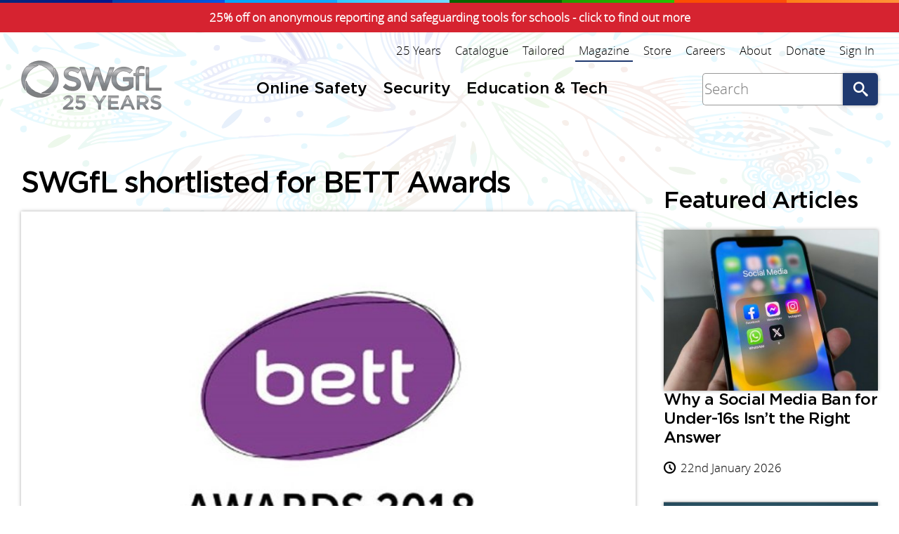

--- FILE ---
content_type: text/html; charset=UTF-8
request_url: https://swgfl.org.uk/magazine/swgfl-shortlisted-for-bett-award/
body_size: 4768
content:
<!DOCTYPE html><html xmlns=http://www.w3.org/1999/xhtml lang=en-gb data-gtm='{"id":"GTM-TR4VLBT","nonce":"vk44yZFOfKj8YXvR"}'><head><title>SWGfL shortlisted for BETT Awards | SWGfL</title><meta content="SWGfL’s latest self-review tool, 360 Data has been shortlisted as a BETT Awards 2018 finalist in the Service and Support category." name=description><meta content="Chris Heal, Communications Officer" name=author><meta content=index,follow name=robots><meta content="width=device-width,initial-scale=1.0" name=viewport><meta content="telephone=no" name=format-detection><link rel=stylesheet href="/css/build/swgfl.css?_=1768562913" integrity=sha384-0ZdTe/FVfaAhbuMcV5r3bhKFAWq1DXODmtWwHX7is7qPzr1TvC5sgXqpiBeNZPBc><link rel="shortcut icon" href=/graphics/swgfl-symbol.svg type=image/svg+xml><meta content="SWGfL shortlisted for BETT Awards" name=title property=og:title><meta content=https://swgfl.org.uk/magazine/swgfl-shortlisted-for-bett-award/ property=og:url><meta content=article property=og:type><meta content=https://swgfl.org.uk/assets/articles/169478d7-2a34-4ba0-ad98-86b97172efb2-large.jpg name=image property=og:image><meta content="SWGfL’s latest self-review tool, 360 Data has been shortlisted as a BETT Awards 2018 finalist in the Service and Support category." name=description property=og:description><body class=preload itemscope itemtype=http://schema.org/WebSite><a class=topbanner href=../swgfl-offer-25-discount-for-25-year-anniversary/> 25% off on anonymous reporting and safeguarding tools for schools - click to find out more </a><link href=https://swgfl.org.uk/ itemprop=url><input class=nav__switch type=checkbox value="" id=nav-switch><div class=wrap><header class=header><div class=header__inner><a class=header__logo href=/ title="Go back to the homepage"><img alt=SWGfL class=header__logo-img src=/graphics/swgfl-25-years.svg width=200 height=63></a><div class=header__nav><ul role=menubar class=nav><li role=none class=nav__item><a role=menuitem class="nav__link nav__onlinesafety" href=/online-safety/ title="Online Safety">Online Safety</a><li role=none class=nav__item><a role=menuitem class="nav__link nav__security" href=/security/ title="Discover our range of security resources, services, and products">Security</a><li role=none class=nav__item><a role=menuitem class="nav__link nav__edtech" href=/education-tech/ title="Education and technology resources">Education &amp; Tech</a></ul><form class=search__form itemscope itemprop=potentialAction itemtype=http://schema.org/SearchAction action=/search/ accept-charset=UTF-8><meta content="https://swgfl.org.uk/search/?q={q}" itemprop=target><input class="form__control-input search__form-input" itemprop=query-input name=q value="" aria-label=Search placeholder=Search><button class="form__control-submit search__form-submit" title="Search the website">Go</button></form><ul role=menubar class=header__menu><li role=none class=header__menu-item><a role=menuitem class=header__menu-link href=/25-years/ title="We celebrate our 25th anniversary and reflect on our achievements over the years">25 Years</a><li role=none class=header__menu-item><a role=menuitem class=header__menu-link href=/catalogue/ title="Explore the products, services, and resources we offer">Catalogue</a><li role=none class=header__menu-item><a role=menuitem class=header__menu-link href=/tailored/ title="Discover great content tailored just for you through topics and other categories">Tailored</a><li role=none class="header__menu-item header__menu-item--on"><a role=menuitem class=header__menu-link href=../ title="Read the latest news, opinion, and advice" aria-current=page>Magazine</a><li role=none class=header__menu-item><a role=menuitem class=header__menu-link target=_blank rel=noopener href=//swgflstore.com title="Access our store to purchase resources and services">Store</a><li role=none class=header__menu-item><a role=menuitem class=header__menu-link href=/careers/ title="Want to work for a charity dedicated to improving outcomes for schools?">Careers</a><li role=none class=header__menu-item><a role=menuitem class="header__menu-link about" href=/about/ title="Find out all about us">About</a><li role=none class=header__menu-item><a role=menuitem class="header__menu-link donate" href=/donate/ title="As a charity we rely on donations to do the work we do, see how you can support us">Donate</a><li role=none class=header__menu-item><a role=menuitem class=header__menu-link href=/login/ title="Sign in to your account">Sign In</a></ul></div><label class=nav__switch title="Open the menu" for=nav-switch>Menu</label></div></header><main class=content><section class="block block-articles block-white"><div class=block__inner><div class=articles><div class=articles__wrap><article class=article itemscope itemtype=http://schema.org/NewsArticle><meta itemscope itemprop=mainEntityOfPage itemtype=https://schema.org/WebPage itemid=https://swgfl.org.uk/magazine/swgfl-shortlisted-for-bett-award/><meta content=2017-11-02T13:03:00Z itemprop=datePublished><meta content=2019-03-25T15:41:17Z itemprop=dateModified><div itemscope itemprop=publisher itemtype=https://schema.org/Organization><div itemscope itemprop=logo itemtype=https://schema.org/ImageObject><meta content=https://swgfl.org.uk/graphics/swgfl-strap.svg itemprop=url><meta content=227 itemprop=width><meta content=69 itemprop=height></div><meta content=SWGfL itemprop=name></div><h1 class=article__heading itemprop=headline>SWGfL shortlisted for BETT Awards</h1><img alt="SWGfL shortlisted for BETT Awards" class=article__hero src=/assets/articles/169478d7-2a34-4ba0-ad98-86b97172efb2-large.jpg><div class=article__info><div class="article__info-item article__info-author"><div class=article__info-avatar style=background:hsl(282,60%,40%)>CO</div>By Chris Heal, Communications Officer</div><div class="article__info-item articles__date icon-clock">2nd November 2017</div><div class="article__info-item articles__readtime icon-read">2-3 min read</div></div><div class=article__body itemprop=articleBody><p>SWGfL’s latest self-review tool, <a target=_blank href=//360data.org.uk/>360 Data</a> has been shortlisted as a BETT Awards 2018 finalist in the Service and Support category. Meanwhile the <a target=_blank href=../free-workshops-and-resources-for-primary-computing/>Barefoot</a> computing programme has also been named as a finalist in the Free Digital Content or Open Educational Resources category.<p>SWGfL has developed 360 Data to help schools and SMEs review their posture, policies and procedures around data protection and information security. Barefoot is a free programme designed to help primary school teachers in England deliver the computer science element of the computing curriculum. SWGfL provides training to volunteers who then deliver training workshops to teachers.<p>360data is a unique self-review tool designed to help organisations test and improve their data protection policies and practices. Built on the same approach as the award-winning <a target=_blank href=//360safe.org.uk/>360 Degree Safe</a>, the tool will help organisations understand what systems are currently in place and how to improve these.<p>The <a target=_blank href=http://bettawards.com/>BETT Awards</a> provide a showcase of resources and companies that seek to provide educators with the information, ideas and inspiration that are fundamental to the learning process.<p>The winners of each category will be announced at the BETT Awards Ceremony hosted in London during the BETT show in January 2018.<br><br>Andrew Williams, SWGfL Online Safety Consultant and Data Protection specialist said:</p><blockquote><p>"We are delighted that 360 Data has been shortlisted for a BETT Award, which recognises the work we are doing at SWGfL to support educational settings in the UK meet the specific challenge of data protection they face on a daily basis.</blockquote></div><ul class=article__tags><li class=article__tags-item title="See the awards we have achieved"><a class="article__tags-link icon-tag" href=/about/awards/ title="See the awards we have achieved">Awards</a></ul><div class=article__social><h3>Like this article? Share it &amp; Subscribe!</h3><ul class=article__social-list><li class=article__social-item><a class="article__social-link icon-facebook" target=_blank rel=noopener href="//www.facebook.com/sharer.php?u=https%3A%2F%2Fswgfl.org.uk%2Fmagazine%2Fswgfl-shortlisted-for-bett-award%2F" title="Share SWGfL shortlisted for BETT Awards on Facebook">Facebook</a><li class=article__social-item><a class="article__social-link icon-linkedin" target=_blank rel=noopener href="//www.linkedin.com/shareArticle?mini=true&amp;url=https%3A%2F%2Fswgfl.org.uk%2Fmagazine%2Fswgfl-shortlisted-for-bett-award%2F&amp;title=SWGfL+shortlisted+for+BETT+Awards&amp;summary=SWGfL%E2%80%99s+latest+self-review+tool%2C+360+Data+has+been+shortlisted+as+a+BETT+Awards+2018+finalist+in+the+Service+and+Support+category.&amp;source=website" title="Share SWGfL shortlisted for BETT Awards on Linkedin">Linkedin</a><li class=article__social-item><a class="article__social-link icon-reddit" target=_blank rel=noopener href="//reddit.com/submit/?url=https%3A%2F%2Fswgfl.org.uk%2Fmagazine%2Fswgfl-shortlisted-for-bett-award%2F&amp;resubmit=true&amp;title=SWGfL+shortlisted+for+BETT+Awards" title="Share SWGfL shortlisted for BETT Awards on Reddit">Reddit</a><li class=article__social-item><a class="article__social-link icon-whatsapp" target=_blank rel=noopener href="whatsapp://send?text=SWGfL+shortlisted+for+BETT+Awards%0A%0Ahttps%3A%2F%2Fswgfl.org.uk%2Fmagazine%2Fswgfl-shortlisted-for-bett-award%2F" title="Share SWGfL shortlisted for BETT Awards on Whatsapp">Whatsapp</a><li class=article__social-item><a class="article__social-link icon-alert" href=/about/subscribe/ title="Subscribe to our newsletter">Subscribe</a></ul></div><p><a class="article__back icon-up" href=../>Back to Magazine</a></article><div class=article__related><h2 class=article__related-heading>Related Articles</h2><ul class=articles__list><li class=articles__item><a class=articles__link href=../stopncii-org-wins-at-the-digital-leaders-100-awards/><div class=articles__content><img role=presentation alt="" class=articles__image src=/assets/articles/gakhv-xwuaedndl-medium.jpg><h3 class=articles__heading>StopNCII.org Wins at the Digital Leaders 100 Awards</h3><p class=articles__description>We are pleased to announce that StopNCII.org has been named the winner of the Digital Public Service Innovation of the Year award at this year's Digital Leaders 100 Awards.</div><p class="article__info-item article__date icon-clock">18th October 2024</p></a><li class=articles__item><a class=articles__link href=../stopncii-org-announced-as-finalist-for-digital-leaders-100-list/><div class=articles__content><img role=presentation alt="" class=articles__image src=/assets/articles/copy-of-stopncii-logo-blue-1-large-large-medium.jpg><h3 class=articles__heading>StopNCII.org Announced as Finalist for Digital Leaders 100 List</h3><p class=articles__description>We are pleased to share that StopNCII.org has been announced as a finalist in the Digital Leaders 100 List within the Digital Public Service Innovation of the Year category.</div><p class="article__info-item article__date icon-clock">23rd September 2024</p></a><li class=articles__item><a class=articles__link href=../stopncii-org-announced-as-finalist-in-the-equals-in-tech-awards/><div class=articles__content><img role=presentation alt="" class=articles__image src=/assets/articles/equals-in-tech-awards-logo-1-medium.jpg><h3 class=articles__heading>StopNCII.org Announced as Finalist in the Equals in Tech Awards</h3><p class=articles__description>StopNCII.org has recently been announced as a finalist in the Equals in Tech Awards hosted by the Equals Global Partnership. Find out more here</div><p class="article__info-item article__date icon-clock">8th November 2023</p></a><li class=articles__item><a class=articles__link href=../swgfl-wins-at-the-charity-awards-2023/><div class=articles__content><img role=presentation alt="" class=articles__image src=/assets/articles/charity-awards-2-medium.jpg><h3 class=articles__heading>SWGfL Wins at the Charity Awards 2023</h3><p class=articles__description>We are delighted to announce that SWGfL has taken the top prize in the Education &amp; Training category at this year’s Charity Awards.</div><p class="article__info-item article__date icon-clock">8th June 2023</p></a><li class=articles__item><a class=articles__link href=../swgfl-shortlisted-for-the-charity-awards-2023/><div class=articles__content><img role=presentation alt="" class=articles__image src=/assets/articles/swgfl-medium.jpg><h3 class=articles__heading>SWGfL Shortlisted for the Charity Awards 2023</h3><p class=articles__description>SWGfL is delighted to announce that we have made the shortlist for this year’s Charity Awards, in the Education and Training category.</div><p class="article__info-item article__date icon-clock">3rd May 2023</p></a></ul></div></div><aside class=articles__featured><h2 class=articles__featured-heading>Featured Articles</h2><ul class="articles__list articles-featured"><li class="articles__item articles-featured__item"><a class="articles__link articles-featured__link" href=../why-a-social-media-ban-for-under-16s-isn-t-the-right-answer/><div class=articles__content><img role=presentation alt="" class="articles__image articles-featured__image" src=/assets/articles/julian-0i21xhfgw0e-unsplash-medium.jpg><h3 class="articles__heading articles-featured__heading">Why a Social Media Ban for Under-16s Isn’t the Right Answer</h3><p class="articles__description articles-featured__description"></div><p class="article__info-item article__date icon-clock">22nd January 2026</p></a><li class="articles__item articles-featured__item"><a class="articles__link articles-featured__link" href=../grok-was-not-an-accident-the-government-was-warned-this-would-happen/><div class=articles__content><img role=presentation alt="" class="articles__image articles-featured__image" src=/assets/articles/sigmund-0dm5sa4zfz8-unsplash-medium.jpg><h3 class="articles__heading articles-featured__heading">Grok Was Not an Accident – The Government Was Warned This Would Happen</h3><p class="articles__description articles-featured__description"></div><p class="article__info-item article__date icon-clock">19th January 2026</p></a><li class="articles__item articles-featured__item"><a class="articles__link articles-featured__link" href=../grok-restricts-undressing-features-but-only-where-it-is-deemed-illegal/><div class=articles__content><img role=presentation alt="" class="articles__image articles-featured__image" src=/assets/articles/nicolas-thomas-pldkbhbm3hc-unsplash-medium.jpg><h3 class="articles__heading articles-featured__heading">Grok Restricts Undressing Features But Only Where It Is Deemed Illegal</h3><p class="articles__description articles-featured__description"></div><p class="article__info-item article__date icon-clock">15th January 2026</p></a><li class="articles__item articles-featured__item"><a class="articles__link articles-featured__link" href=../ai-abuse-using-grok-shows-why-legal-protections-have-completely-fallen-behind/><div class=articles__content><img role=presentation alt="" class="articles__image articles-featured__image" src=/assets/articles/martin-sanchez-g78c3dpmd-a-unsplash-medium.jpg><h3 class="articles__heading articles-featured__heading">AI Abuse Using Grok Shows Why Legal Protections Have Completely Fallen Behind</h3><p class="articles__description articles-featured__description"></div><p class="article__info-item article__date icon-clock">12th January 2026</p></a><li class="articles__item articles-featured__item"><a class="articles__link articles-featured__link" href=../responding-to-ai-misuse-and-undressing-images-on-social-media/><div class=articles__content><img role=presentation alt="" class="articles__image articles-featured__image" src=/assets/articles/dark-2571846-1280-medium.jpg><h3 class="articles__heading articles-featured__heading">Responding to AI misuse and “Undressing” Images on Social Media</h3><p class="articles__description articles-featured__description"></div><p class="article__info-item article__date icon-clock">8th January 2026</p></a><li class="articles__item articles-featured__item"><a class="articles__link articles-featured__link" href=../register-your-support-for-safer-internet-day-2026/><div class=articles__content><img role=presentation alt="" class="articles__image articles-featured__image" src=/assets/articles/safer-internet-day-2026-date-medium.jpg><h3 class="articles__heading articles-featured__heading">Register Your Support for Safer Internet Day 2026</h3><p class="articles__description articles-featured__description"></div><p class="article__info-item article__date icon-clock">5th January 2026</p></a><li class="articles__item articles-featured__item"><a class="articles__link articles-featured__link" href=../violence-against-women-and-girls-strategy-ambition-without-balance/><div class=articles__content><img role=presentation alt="" class="articles__image articles-featured__image" src=/assets/articles/pexels-tdcat-3571093-medium.jpg><h3 class="articles__heading articles-featured__heading">Violence Against Women and Girls Strategy: Ambition Without Balance</h3><p class="articles__description articles-featured__description"></div><p class="article__info-item article__date icon-clock">19th December 2025</p></a><li class="articles__item articles-featured__item"><a class="articles__link articles-featured__link" href=../swgfl-s-2025-annual-review-a-year-of-milestones-and-global-influence/><div class=articles__content><img role=presentation alt="" class="articles__image articles-featured__image" src=/assets/articles/boliviainteligente-hkprwdyrrp8-unsplash-medium.jpg><h3 class="articles__heading articles-featured__heading">SWGfL’s 2025 Annual Review: A Year of Milestones and Global Influence</h3><p class="articles__description articles-featured__description"></div><p class="article__info-item article__date icon-clock">16th December 2025</p></a><li class="articles__item articles-featured__item"><a class="articles__link articles-featured__link" href=../an-encouraging-start-response-to-ofcom-s-latest-research-on-the-online-safety-act/><div class=articles__content><img role=presentation alt="" class="articles__image articles-featured__image" src=/assets/articles/pexels-jeshoots-218863-medium.jpg><h3 class="articles__heading articles-featured__heading">An Encouraging Start – Response to Ofcom’s Latest Research on the Online Safety Act</h3><p class="articles__description articles-featured__description"></div><p class="article__info-item article__date icon-clock">4th December 2025</p></a></ul></aside></div></div></section></main><footer class=footer><section class=footer__subscribe><div class=block__inner><div class=footer__subscribe-section><h3 class=footer__subscribe-header>Subscribe to Our Monthly Newsletter</h3><p>Get our latest news, content and tips about Online Safety, Security, and Education Technology<p><a class="content__button footer__subscribe-button" href=/about/subscribe/ title="Subscribe to our newsletter">Subscribe to Newsletter</a></div><div class=footer__subscribe-image-wrapper><img alt="" class=footer__subscribe-image src=/graphics/subscribe-donate.png loading=lazy></div><div class=footer__subscribe-section><h3 class=footer__subscribe-header>Text SWGFL to 70085 to Donate £5</h3><p>Your donation protects children, fights online abuse and empowers safe internet use for all<p><a class="content__button footer__subscribe-button" href=/donate/ title="Donate to SWGfL">Make a Donation</a></div></div></section><section class=footer__inner><div class=block__inner><ul role=menubar class=footer__menu><li role=none class=footer__menu-item><a role=menuitem class="footer__menu-link icon-email" href=/contact/ title="Contact us directly through our email form">Contact</a><li role=none class=footer__menu-item><a role=menuitem class="footer__menu-link icon-instagram" target=_blank rel=noopener href=//www.instagram.com/swgfl_official/ title="Visit our Instagram Page">Instagram</a><li role=none class=footer__menu-item><a role=menuitem class="footer__menu-link icon-facebook" target=_blank rel=noopener href=//www.facebook.com/swgflofficial/ title="Visit our Facebook page">Facebook</a><li role=none class=footer__menu-item><a role=menuitem class="footer__menu-link icon-linkedin" target=_blank rel=noopener href=//www.linkedin.com/company/south-west-grid-for-learning title="SWGfl Official LinkedIn page">LinkedIn</a><li role=none class=footer__menu-item><a role=menuitem class="footer__menu-link icon-preview" href=/sitemap/ title="View our entire website structure">Sitemap</a><li role=none class=footer__menu-item><a role=menuitem class="footer__menu-link icon-terms terms" href=/terms/ title="View the terms of use that govern how you are allowed to use our websites">Terms</a><li role=none class=footer__menu-item><a role=menuitem class="footer__menu-link icon-privacy privacypolicy" href=/privacy/ title="This Privacy Notice sets out the basis on which any personal data we collect from you, or that you provide to us, will be processed by us">Privacy</a><li role=none class=footer__menu-item><a role=menuitem class="footer__menu-link icon-cookies" href=/cookies/ title="Manage your cookie settings on this website">Cookies</a><li role=none class=footer__menu-item><a role=menuitem class="footer__menu-link icon-legal" href=/legal/ title="Read legal information which applies to your use of our web sites">Legal</a></ul><div class=footer__copyright><p class=footer__copyright-text>We are a charity dedicated to empowering the safe and secure use of technology through innovative services, tools, content and policy, nationally and globally. <a href=/about/ title="Find out all about us">About Us</a></div></div></section></footer></div><noscript><iframe src="//www.googletagmanager.com/ns.html?id=GTM-TR4VLBT" style=display:none loading=lazy></iframe></noscript><script src="/javascript/build/swgfl.js?_=1768562915" type=module integrity=sha384-bBYn56h3h0pDeYS0qeavnKvxmB+Di0YOFXm7xBNmXw84mqJzXXLaRC6aod8A3Yed async></script>

--- FILE ---
content_type: image/svg+xml
request_url: https://swgfl.org.uk/graphics/swgfl-strap.svg
body_size: 8669
content:
<svg viewBox="0 0 760 238" xmlns="http://www.w3.org/2000/svg" fill-rule="evenodd" clip-rule="evenodd" stroke-linejoin="round" stroke-miterlimit="2"><path d="M347.1 223a100 100 0 01-3.1 14h1.9c1.8-4 3.4-8.4 4.8-13.2l-.3-.8h-3.3zm211.2 0c-.6 4.2-1.6 9-3 14h1.8c1.8-4 3.4-8.4 4.8-13.2l-.3-.8h-3.3zm-90.8-23v19.6c0 7.3 3.4 11 10.3 11 5.1 0 8.6-1.7 10.5-4.8h.2l.5 4.2h2.3v-30h-2.7v16.5c0 4.1-.9 7-2.5 8.8-1.7 1.8-4.4 2.7-8 2.7-2.7 0-4.7-.7-6-2-1.2-1.4-1.9-3.6-1.9-6.6V200h-2.7zm-160.1 0h-7.1v-3c0-3 .4-5 1.3-6.5.9-1.3 2.4-2 4.6-2 1.5 0 2.9.3 4.4.7l.6-2.4c-1.6-.5-3.3-.8-5-.8-3.1 0-5.3 1-6.7 2.7a15 15 0 00-2 8.6v2.4l-5.6 1.1v1.7h5.6V230h2.8v-27.5h7.1V200zm359.1-14h2.8v44h-2.8v-44zM459 228.1v-2.5c-2.4 1-4.9 1.4-7.7 1.4-3 .2-6-1-8-3.4-2-2.7-3-6-2.9-9.5 0-4.2 1-7.4 2.9-9.7 1.9-2.3 4.7-3.4 8.4-3.4 2 0 4.2.5 6.9 1.6l.7-2.7c-2.4-.9-4.9-1.4-7.5-1.4-4.4 0-7.9 1.4-10.4 4.1a16.4 16.4 0 00-3.9 11.6c0 4.8 1.3 8.6 3.7 11.3a13 13 0 0010.2 4c3.1 0 5.6-.5 7.6-1.4zm-204.9-14.5c-.7-1.3-1.9-2.4-3.5-3.5-1.6-1-4-2-7.1-3.2-3-1-5.2-2-6.4-2.8-1.1-.6-2-1.5-2.7-2.6a7 7 0 01-.8-3.7 7 7 0 012.6-5.7c1.8-1.4 4.2-2 7.2-2 3.1 0 6.3.7 9.7 2.1l1-2.5c-3.4-1.5-7-2.2-10.7-2.2a14 14 0 00-9.2 3 9.1 9.1 0 00-3.6 7.4c0 2.8.8 5 2.4 6.7 1.5 1.7 4.4 3.2 8.6 4.7 2.8 1 5 1.8 6.4 2.7a9 9 0 013.2 2.8c.7 1 1 2.3 1 3.8 0 2.5-1 4.6-2.9 6.1a13 13 0 01-8 2.3c-4.5 0-8.3-.6-11.2-1.9v3c2.6 1 6.4 1.4 11.4 1.4 4.2 0 7.5-1 10-3s3.7-4.7 3.7-8c0-2-.4-3.5-1.1-4.9zM285 229v-19.9c0-3.7-.8-6.3-2.5-8-1.6-1.7-4.1-2.6-7.4-2.6a22 22 0 00-9.9 2.5l1.1 2.3c3-1.5 5.9-2.3 8.7-2.3 2.6 0 4.5.7 5.6 2.2 1.2 1.4 1.8 3.5 1.8 6.3v2h-5.8c-4.6 0-8.2.8-10.6 2.5a7.7 7.7 0 00-3.7 7c0 2.6.8 4.7 2.4 6.2 1.7 1.6 4 2.3 7 2.3 2.2 0 4.1-.4 5.7-1.2 1.6-.8 3.1-2.2 4.7-4h.2l.7 4.7h2zm46.7.1c1.4-.3 3-.8 4.7-1.5v-2.5c-3 1.4-6.2 2-9.5 2-3.5 0-6.3-1.2-8.2-3.4-1.9-2.2-2.8-5.5-2.9-9.7h21.8v-2c0-4.2-1-7.5-3.1-9.9-2-2.4-4.8-3.6-8.4-3.6-4 0-7.2 1.4-9.6 4.3-2.4 3-3.6 6.7-3.6 11.5s1.2 8.5 3.7 11.2c2.5 2.7 5.9 4 10.3 4 1.7 0 3.3 0 4.8-.4zm64.6-15.5c-.8-1.3-1.9-2.4-3.5-3.5-1.6-1-4-2-7.2-3.2-3-1-5.1-2-6.4-2.8-1.1-.6-2-1.5-2.7-2.6-.5-1-.8-2.2-.8-3.7 0-2.4.9-4.3 2.7-5.7 1.8-1.4 4.2-2 7.2-2 3.1 0 6.3.7 9.7 2.1l1-2.5c-3.4-1.5-7-2.2-10.8-2.2a14 14 0 00-9.2 3 9.1 9.1 0 00-3.6 7.4c0 2.8.8 5 2.4 6.7a23 23 0 008.6 4.7c2.9 1 5 1.8 6.5 2.7a9 9 0 013.2 2.8c.6 1 .9 2.3.9 3.8 0 2.5-.9 4.6-2.9 6.1s-4.6 2.3-7.9 2.3c-4.6 0-8.3-.6-11.3-1.9v3c2.7 1 6.5 1.4 11.5 1.4 4.1 0 7.4-1 9.9-3s3.8-4.7 3.8-8c0-2-.4-3.5-1.1-4.9zm351.8 15.5c1.5-.3 3.1-.8 4.8-1.5v-2.5a24 24 0 01-9.5 2c-3.6 0-6.3-1.2-8.2-3.4-2-2.8-3.1-6.2-2.9-9.7h21.8v-2c0-4.2-1-7.5-3.1-9.9a10.6 10.6 0 00-8.4-3.6c-4.1 0-7.3 1.4-9.6 4.3-2.4 3-3.6 6.7-3.6 11.5s1.2 8.5 3.7 11.2c2.4 2.7 5.9 4 10.3 4 1.7 0 3.3 0 4.7-.4zm-205.2 0c1.5-.3 3-.8 4.7-1.5v-2.5c-3 1.3-6.2 2-9.5 2-3.5 0-6.2-1.2-8.1-3.4-2-2.8-3.1-6.2-2.9-9.7h21.8v-2c.2-3.6-1-7-3.1-9.9a10.7 10.7 0 00-8.5-3.6c-4 0-7.2 1.4-9.6 4.3-2.3 3-3.5 6.7-3.5 11.5s1.2 8.5 3.7 11.2c2.4 2.7 5.8 4 10.2 4 1.8 0 3.4 0 4.8-.4zm-119.1 0c1.4-.3 3-.8 4.7-1.5v-2.5a24 24 0 01-9.5 2c-3.6 0-6.3-1.2-8.2-3.4-2-2.8-3.1-6.2-2.9-9.7h21.8v-2c0-4.2-1-7.5-3.1-9.9a10.6 10.6 0 00-8.4-3.6c-4.1 0-7.3 1.4-9.6 4.3-2.4 3-3.6 6.7-3.6 11.5s1.2 8.5 3.7 11.2c2.4 2.7 5.9 4 10.3 4 1.7 0 3.3 0 4.8-.4zm191.7-36a16.6 16.6 0 00-13.3-5.6c-5.6 0-10.1 2-13.3 5.6a22.2 22.2 0 00-4.9 15.3c0 6.6 1.6 11.7 4.8 15.5 3.2 3.7 7.7 5.6 13.4 5.6 5.6 0 10.1-1.9 13.3-5.6 3.2-3.8 4.9-8.9 4.9-15.4s-1.7-11.6-4.9-15.4zm39.3 35.9v-19.6c0-7.3-3.4-10.9-10.3-10.9-5 0-8.5 1.6-10.5 4.7h-.1l-.6-4.2H631v30h2.8v-16.5c0-4 .8-7 2.5-8.8 1.6-1.8 4.3-2.7 7.9-2.7 2.7 0 4.7.7 6 2 1.2 1.4 1.9 3.6 1.9 6.6V229h2.7zm29-30h-2.7v30h2.7v-30zm35.6 30v-19.6c0-7.3-3.4-10.9-10.3-10.9-5 0-8.5 1.6-10.5 4.7h-.1l-.5-4.2h-2.4v30h2.8v-16.5c0-4 .8-7 2.5-8.8 1.7-1.8 4.3-2.7 7.9-2.7 2.7 0 4.7.7 6 2 1.3 1.4 1.9 3.6 1.9 6.6V229h2.7zm-209.2-29.2c-1.5 1-2.8 2.5-4 4.6h-.2l-.3-5.4h-2.3v30h2.7v-16.5c0-3.3.9-6 2.5-8.2 1.5-2 3.9-3.3 6.4-3.3 1.3 0 2.6.2 3.9.5l.5-2.7-4.1-.3c-2 0-3.7.5-5.1 1.3zm80.8-5c2.6-3.2 6.4-4.8 11.2-4.8 4.9 0 8.6 1.6 11.2 4.8 2.6 3.1 3.9 7.7 3.9 13.6 0 6-1.3 10.6-3.9 13.8-2.8 3.3-7 5-11.2 4.8-4.9 0-8.6-1.6-11.2-4.8-2.8-4-4.2-8.9-3.9-13.8 0-5.8 1.3-10.4 3.9-13.6zm-324.1 30.6a5.7 5.7 0 01-1.7-4.4c0-2.4.9-4.2 2.7-5.3 1.8-1 4.8-1.7 9.1-1.7h5.3v3c0 3.1-1 5.5-2.8 7.3a10.6 10.6 0 01-7.7 2.7c-2.1 0-3.7-.5-4.9-1.6zm65.5-21.6c1.5 1.8 2.3 4.4 2.3 7.7H316c.3-3.4 1.3-6 3.1-7.8a9.3 9.3 0 017-2.7c2.7 0 4.8 1 6.3 2.8zm416.5 0c1.5 1.8 2.3 4.4 2.3 7.7h-18.7a12 12 0 013-7.8 9.5 9.5 0 017.1-2.7c2.7 0 4.8 1 6.3 2.8zm-324.4 0c1.5 1.8 2.3 4.4 2.3 7.7h-18.7c.3-3.4 1.3-6 3-7.8a9.7 9.7 0 017.1-2.7c2.7 0 4.8 1 6.3 2.8zm119.1 0c1.6 1.8 2.3 4.4 2.3 7.7h-18.7c.3-3.4 1.3-6 3.1-7.8a9.4 9.4 0 017-2.7c2.7 0 4.8 1 6.3 2.8zm138.8-11.3c.6 0 1.1-.2 1.4-.7.3-.4.5-1 .5-1.8a3 3 0 00-.5-1.8c-.3-.5-.8-.7-1.4-.7-1.1 0-1.7.8-1.7 2.5s.6 2.5 1.7 2.5zM553.8 163c22 0 39.4-8.8 51.5-19.3V91h-52.5v18.7h31.7v23.8a49.4 49.4 0 01-30 9.7c-25.3 0-42.1-19.3-42.1-45v-.4c0-23.6 17.3-43.6 40.2-43.6 15.8 0 25.1 5.1 34.7 13.2L601 51a67 67 0 00-48.5-16.7c-34.6 0-63 28.4-63 63v1.2c0 36.7 25.5 64.5 64.3 64.5zm-276.5-.3c26 0 43.4-13.4 43.4-36.7v-.4c0-21-12.9-30.5-38.8-37-24-5.8-29.7-10-29.7-19.9v-.4c0-8.3 7.5-15 20.3-15 11.4 0 22.6 4.6 33.5 13.1l11.2-16.7a67.2 67.2 0 00-44.4-15c-24.5 0-41.5 14.2-41.5 35.6v.4c0 23.3 14.3 31.2 40.5 37.7 23.1 5.5 28.1 10.3 28.1 19.4v.3c0 9.4-8.6 16-22.1 16-14.6-.1-28.5-6-38.7-16.5l-12.7 16a74.4 74.4 0 0050.9 19.1zm82.9-.8H379l30.4-89.2 30.4 89.2h18.9l42.9-125.3h-22.8l-29.5 92.2-30.4-92.2h-18.4L370.1 129l-29.5-92.3h-23.5L360.2 162v-.1zm261.5-1.1h14.1v-80h28.8V69h-29v-7.5c0-13 5.3-19.5 15.9-19.5 4.6 0 8.3 1 13.3 2.3v-12c-4.8-1.7-10-2.5-15.1-2.3-8.3 0-15 2.5-19.8 7.1-5.3 5.2-8.2 13.2-8.2 23.8v8h-12.5v12h12.5v80-.1zm54.2 0h83.7v-12h-69.7V36.5h-14v124.3z" fill="#1f396f" fill-rule="nonzero"/><path d="M170.4 29a100.4 100.4 0 00-132.1-7.8 114.5 114.5 0 01137.4 70c4.2-20.8 2.5-42.4-5.3-62.2z" fill="url(#l1)" fill-rule="nonzero"/><path d="M100 0h-.1c-22.3 0-44 7.4-61.5 21.2a115 115 0 0161.6.2 115 115 0 0161.6-.2A99.8 99.8 0 00100 0z" fill="url(#l2)" fill-rule="nonzero"/><path d="M171 170.3a100.4 100.4 0 007.7-132 114.2 114.2 0 01-69.9 137.3c20.7 4.3 42.3 2.5 62.2-5.3z" fill="url(#l3)" fill-rule="nonzero"/><path d="M199.9 100v-.2c0-22.3-7.5-44-21.2-61.5 5.6 20.2 5.5 41.6-.2 61.7a114 114 0 01.2 61.6 99.6 99.6 0 0021.2-61.6z" fill="url(#l4)" fill-rule="nonzero"/><path d="M29.6 171a100.4 100.4 0 00132.1 7.6 114.4 114.4 0 01-137.4-69.8 110 110 0 005.3 62.1v.1z" fill="url(#l5)" fill-rule="nonzero"/><path d="M100 200h.1c22.3 0 44-7.6 61.5-21.4a115 115 0 01-61.6 0 115 115 0 01-61.6 0A99.3 99.3 0 00100 200z" fill="url(#l6)" fill-rule="nonzero"/><path d="M29 29.5a100.6 100.6 0 00-7.7 132.1A114.3 114.3 0 0191.1 24.3 109.1 109.1 0 0029 29.5z" fill="url(#l7)" fill-rule="nonzero"/><path d="M0 100c.1 21.8 7.2 43.5 21.3 61.5a114 114 0 01.2-61.6 114 114 0 01-.2-61.6A100 100 0 000 100z" fill="url(#l8)" fill-rule="nonzero"/><defs><linearGradient id="l1" x1="0" y1="0" x2="1" y2="0" gradientUnits="userSpaceOnUse" gradientTransform="rotate(26.7 -26.2 91.7) scale(153.8262)"><stop offset="0" stop-color="#00bcfb"/><stop offset="1" stop-color="#76ddff"/></linearGradient><linearGradient id="l2" x1="0" y1="0" x2="1" y2="0" gradientUnits="userSpaceOnUse" gradientTransform="scale(122.3382) rotate(.1 -88.2 167)"><stop offset="0" stop-color="#0097f9"/><stop offset="1" stop-color="#12a9fc"/></linearGradient><linearGradient id="l3" x1="0" y1="0" x2="1" y2="0" gradientUnits="userSpaceOnUse" gradientTransform="scale(-152.83) rotate(-63.4 -.8 .8)"><stop offset="0" stop-color="#1a8100"/><stop offset="1" stop-color="#26c100"/></linearGradient><linearGradient id="l4" x1="0" y1="0" x2="1" y2="0" gradientUnits="userSpaceOnUse" gradientTransform="rotate(90 70.8 108.5) scale(123.67)"><stop offset="0" stop-color="#035200"/><stop offset="1" stop-color="#046d00"/></linearGradient><linearGradient id="l5" x1="0" y1="0" x2="1" y2="0" gradientUnits="userSpaceOnUse" gradientTransform="rotate(27.9 -200 107.2) scale(153.6142)"><stop offset="0" stop-color="#fe9238"/><stop offset="1" stop-color="#fc7201"/></linearGradient><linearGradient id="l6" x1="0" y1="0" x2="1" y2="0" gradientUnits="userSpaceOnUse" gradientTransform="matrix(-122.584 .4279 -.4279 -122.584 161.5 178.5)"><stop offset="0" stop-color="#fa3b00"/><stop offset="1" stop-color="#fb4f09"/></linearGradient><linearGradient id="l7" x1="0" y1="0" x2="1" y2="0" gradientUnits="userSpaceOnUse" gradientTransform="scale(-153.2314) rotate(-62.7 -.4 .4)"><stop offset="0" stop-color="#0057e8"/><stop offset="1" stop-color="#003182"/></linearGradient><linearGradient id="l8" x1="0" y1="0" x2="1" y2="0" gradientUnits="userSpaceOnUse" gradientTransform="rotate(-90.7 91.4 70.1) scale(124.07026)"><stop offset="0" stop-color="#0a2577"/><stop offset="1" stop-color="#001690"/></linearGradient></defs></svg>

--- FILE ---
content_type: image/svg+xml
request_url: https://swgfl.org.uk/graphics/swgfl-25-years.svg
body_size: 6681
content:
<svg xmlns="http://www.w3.org/2000/svg" xml:space="preserve" style="fill-rule:evenodd;clip-rule:evenodd" viewBox="0 0 2934 1047"><path d="M951.8 796.6c-10 7.1-20.7 18-32 32.5l-35.7-28c6.8-9.6 13.9-18.2 21-25.8a106.2 106.2 0 0 1 50.8-31c10-2.7 21.5-4.1 34.4-4.1 14.3 0 27.3 2 39 6.1a80.6 80.6 0 0 1 49.2 45 88.3 88.3 0 0 1 6.8 35.3 98 98 0 0 1-4.5 30.9c-3 9-7.6 17.8-13.8 26.3-6.2 8.5-14 17.1-23.5 26a750.5 750.5 0 0 1-33 28.7L951.1 988h137v44.4H880v-39.8l99.1-84.2c10-8.2 18.3-15.7 25.2-22.4 6.8-6.7 12.4-13 16.6-19a58 58 0 0 0 12.1-36.2c0-14.3-4.4-25.3-13.3-33.1-9-7.8-20-11.7-33.2-11.7a58.6 58.6 0 0 0-34.7 10.7Zm207.2-52.3h172.3v44.9h-128.7l-4.5 67.5a120 120 0 0 1 45.7-8.2c14 0 27 1.8 39.3 5.5a91 91 0 0 1 32 17c9.1 7.5 16.2 17 21.4 28.3a96.9 96.9 0 0 1 7.6 40.2c0 15.3-2.5 28.2-7.6 40.3a86.3 86.3 0 0 1-21.8 30.9 99 99 0 0 1-33.9 19.7 130 130 0 0 1-43.6 7c-22.3 0-42-4-59.3-12-17.3-8-32.8-18.6-46.5-31.6l31.3-36.6a156.2 156.2 0 0 0 35.6 25.3c12.2 6.1 25 9.2 38.5 9.2 17.3 0 31-4.5 41.5-13.6a46.3 46.3 0 0 0 15.7-36.8c0-15.5-5.4-26.6-16.2-35.3a67.6 67.6 0 0 0-43.5-13c-10.4 0-20 1.2-28.8 3.7-8.7 2.4-16.8 5.5-24.2 9l-30.5-20.2 8.2-141.1Zm505.3 288.1h-51V918.8l-114.5-174.5h59.7l80.7 127.6 81.4-127.6h58l-114.3 173.3v114.8Zm372-242.4h-163v74h144.5v45.8h-144.4v77h165v45.6h-215.2V744.3h213.1V790Zm338.3 242.4h-53.5l-29.2-69.5h-136.2l-29.6 69.5h-51.9L2201 742.3h46.9l126.7 290.1Zm-151-229.6L2174.2 918h99.1l-49.8-115.2Zm385.2 229.6-71-100.4h-63.6v100.4H2424v-288h128.4c16.4 0 31.3 2 44.7 6.3a97 97 0 0 1 33.7 18.1 78.7 78.7 0 0 1 21.2 28.8c5 11.4 7.4 24.1 7.4 38.1 0 12.1-1.7 22.8-5.1 32.3a83.7 83.7 0 0 1-35.8 43.6c-8.4 5-17.6 9-27.8 11.7l77.8 109h-59.7v.1Zm-16.5-230.2c-10.5-8.1-25.2-12.2-44.2-12.2h-73.9v97.1h74.3c18.2 0 32.6-4.4 43.3-13.2a43.7 43.7 0 0 0 16.1-35.5c0-16-5.2-28-15.7-36.2Zm174.5 32.3c2 4 5.4 8 10.5 11.5 5 3.6 12 6.9 21 9.9s20.3 6.1 34 9.4c15.2 3.9 28.6 8.1 40.3 12.8a100.2 100.2 0 0 1 29.1 17 67.5 67.5 0 0 1 23.6 55 85 85 0 0 1-7.6 36.7c-5 10.7-12 19.7-21 27.1-9 7.4-19.8 13-32.4 16.9a142.6 142.6 0 0 1-41.5 5.8c-22.3 0-43.5-3.8-63.8-11.4a173.3 173.3 0 0 1-56.4-34.8l30.5-36.2c14 12.1 28 21.3 42.3 27.8 14.3 6.5 30.5 9.7 48.6 9.7 15.6 0 28-3.3 37.2-9.9A31.2 31.2 0 0 0 2875 955c0-5.2-.9-9.8-2.7-14a28 28 0 0 0-9.9-11.3 84 84 0 0 0-19.8-9.7c-8.4-3-19.3-6.1-32.8-9.4-15.4-3.6-29-7.6-41-12-12-4.3-22-9.8-30-16.4a65.1 65.1 0 0 1-18.7-23.9 81.5 81.5 0 0 1-6.4-34.1 78.7 78.7 0 0 1 27.6-61 90 90 0 0 1 31-17c12-4 25.1-6 39.4-6 21.1 0 40.1 3.1 57 9.3a169.9 169.9 0 0 1 47.5 27l-27.1 38.2c-13.2-9.6-26.3-17-39.2-22-12.9-5-25.9-7.6-39-7.6a53.2 53.2 0 0 0-34.6 10 30.6 30.6 0 0 0-12.3 24.6c0 5.7 1 10.7 2.9 14.8h-.1Z" style="fill:url(#a);fill-rule:nonzero;stroke:#656465;stroke-width:6.67px"/><path d="M542.7 185a57 57 0 0 1-59.5-59.7v-.3c0-33.1 26-59.1 59.3-59.1 18.1 0 30.8 4.5 43.9 15.4l.4.4-13.3 15.9-.4-.4a44 44 0 0 0-31.5-12c-20 0-36.3 17.7-36.3 39.5v.3c0 24 15.7 40.7 38 40.7a45 45 0 0 0 27-8.6v-21h-29V118h49.2V167l-.2.2a71.7 71.7 0 0 1-47.6 17.8Zm-253.5-.3c-18 0-33.8-6-47-17.7l-.4-.4 12.4-15.4.4.4a49.2 49.2 0 0 0 35.1 14.8c11.8 0 19.7-5.6 19.7-14v-.2c0-7.8-3.7-12.1-25.3-17.3-24.4-6-37.6-13.4-37.6-35v-.5c0-19.9 15.5-33.3 38.6-33.3 16.3 0 29.3 4.5 41 14l.5.4-11 16.2-.4-.4a49.6 49.6 0 0 0-30.4-11.9c-10.6 0-18 5.4-18 13.2v.4c0 8.3 4 12.2 26.8 17.7 21.6 5.4 36 13.3 36 34.4v.4c0 21.1-15.5 34.2-40.4 34.2Zm148.6-.7-27.4-80.6-27.5 80.6h-18l-40-116h22.8l26.6 83.3L401.8 68h17.7l27.4 83.3L473.6 68h22L456 184h-18.2Zm166.6-1v-73.4H593v-12h11.4v-6.8c0-9.7 2.6-17.2 7.7-22.2 4.5-4.4 11-6.7 18.5-6.7 5.8 0 10 .7 14 2.2l.5.1v12l-.8-.1c-4.3-1.3-7.8-2.1-12-2.1-9.4 0-14 5.6-14 17.3v6.3h26.6v12h-26.4V183h-14Zm49.7-.1v-115h14v102.9H732v12.1H654Z" style="fill:url(#b);fill-rule:nonzero;stroke:#656465;stroke-width:2.24px" transform="matrix(4.2 0 0 4.2 -137.4 -137.2)"/><path d="M196 118.5a105.1 105.1 0 0 0-89-67.4l-1.9-.2-6-.2h-.7c-9.5 0-19 1.2-28.2 3.8a91.5 91.5 0 0 1 64-19.2l7.2.9h.5l7 1.5h.2a92.4 92.4 0 0 1 20.6 8l1.4.8a94.3 94.3 0 0 1 11 7.1l1 .8c2.8 2.2 5.5 4.6 8.1 7.2 7.2 18.1 8.8 38 4.9 57Zm3.3 64 3.8-5.3.7-1 3.5-5.9.3-.6a89.4 89.4 0 0 0 8-20.7v-.1c6.6-26.8 1-56-16.8-78.8.7 2.3 1.2 4.5 1.7 6.8l.4 2.4.8 4.5.2 2.6.5 4.4v2.5c.2 1.5.2 3 .2 4.6v2.2l-.2 4.9-.2 2-.5 5-.3 2-.9 5-.4 1.9-1.2 5a103.7 103.7 0 0 1-27 46 103 103 0 0 1-37.2 24c19 4 38.8 2.4 57-4.8a93.7 93.7 0 0 0 7.1-8l.5-.6ZM134 218h.8c2.3-.2 4.5-.5 6.8-.9h.1c2.4-.4 4.7-.9 7-1.5h.5a93 93 0 0 0 6.7-2l.6-.3a93 93 0 0 0 6.5-2.5l.7-.2a96 96 0 0 0 19.6-11.8h-.2c-4.5 1.3-9 2.3-13.7 2.9l-1.8.2-5 .5-2.8.1-4.2.1h-3.2l-3.6-.2-3.7-.3a109 109 0 0 1-16.2-2.8 103.9 103.9 0 0 1-71.6-64.4 100.8 100.8 0 0 0 4.9 56.9c10 10 22 17.2 34.5 21.5l.7.3 6.2 1.8c.5 0 1 .2 1.4.3a90.6 90.6 0 0 0 13.3 2.2l2.1.2 5.5.2h2.2c2 0 4-.1 5.9-.3Zm-82.3-48.6-.2-2.2-.5-4.7V160c-.2-1.5-.2-3-.2-4.6V153l.2-4.8.2-2 .5-5.1c0-.6.2-1.1.3-1.7.2-1.8.5-3.6 1-5.4l.2-1.4 1.4-5.6a103.7 103.7 0 0 1 64-69.8 100.2 100.2 0 0 0-57 4.8 91.8 91.8 0 0 0-11.5 14.2l-.3.5-3.6 6-.5 1c-1 1.8-2 3.8-2.8 5.7l-.4 1-2.2 5.7-.5 1.3-1.7 5.8-.4 1.7a93.2 93.2 0 0 0-2.6 19V128.8a112 112 0 0 0 1.1 12.3l.1.7c.4 2.4 1 4.8 1.5 7.1a91 91 0 0 0 16.8 34.2 104 104 0 0 1-1.7-7l-.1-.5c-.4-2-.8-4.2-1-6.2Z" style="fill:url(#c);fill-rule:nonzero;stroke:#656465;stroke-width:2.24px" transform="matrix(4.2 0 0 4.2 -137.4 -137.2)"/><defs><linearGradient id="a" x1="0" x2="1" y1="0" y2="0" gradientTransform="matrix(0 297.2 -2045.4 0 1901.8 741)" gradientUnits="userSpaceOnUse"><stop offset="0" style="stop-color:#787c7e;stop-opacity:1"/><stop offset=".2" style="stop-color:#c7c6c8;stop-opacity:1"/><stop offset=".4" style="stop-color:#898d90;stop-opacity:1"/><stop offset=".6" style="stop-color:#999ea4;stop-opacity:1"/><stop offset=".8" style="stop-color:#7d8185;stop-opacity:1"/><stop offset="1" style="stop-color:gray;stop-opacity:1"/></linearGradient><linearGradient id="b" x1="0" x2="1" y1="0" y2="0" gradientTransform="matrix(0 123 -490.2 0 486.7 62.3)" gradientUnits="userSpaceOnUse"><stop offset="0" style="stop-color:#787c7e;stop-opacity:1"/><stop offset=".2" style="stop-color:#c7c6c8;stop-opacity:1"/><stop offset=".4" style="stop-color:#898d90;stop-opacity:1"/><stop offset=".6" style="stop-color:#999ea4;stop-opacity:1"/><stop offset=".8" style="stop-color:#7d8185;stop-opacity:1"/><stop offset="1" style="stop-color:gray;stop-opacity:1"/></linearGradient><linearGradient id="c" x1="0" x2="1" y1="0" y2="0" gradientTransform="matrix(0 183.3 -183.3 0 126.6 35.5)" gradientUnits="userSpaceOnUse"><stop offset="0" style="stop-color:#787c7e;stop-opacity:1"/><stop offset=".2" style="stop-color:#c7c6c8;stop-opacity:1"/><stop offset=".4" style="stop-color:#898d90;stop-opacity:1"/><stop offset=".6" style="stop-color:#999ea4;stop-opacity:1"/><stop offset=".8" style="stop-color:#7d8185;stop-opacity:1"/><stop offset="1" style="stop-color:gray;stop-opacity:1"/></linearGradient></defs></svg>